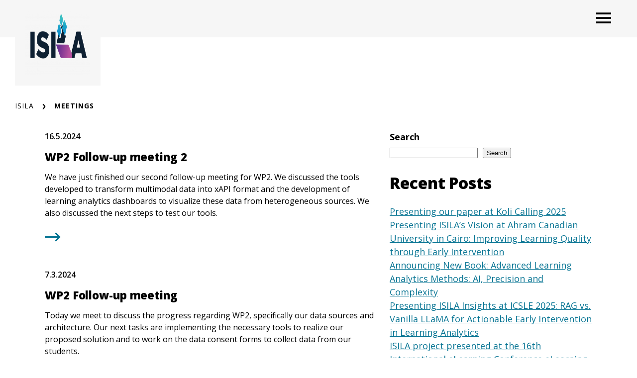

--- FILE ---
content_type: text/html; charset=UTF-8
request_url: https://blogs.uef.fi/isila/category/meetings/
body_size: 12898
content:
<!DOCTYPE html>
<html lang="en-US" class="no-js no-svg">
<head>
<meta charset="UTF-8">
<meta name="viewport" content="width=device-width, initial-scale=1">
<link rel="profile" href="http://gmpg.org/xfn/11">
<script id="CookieConsent" src="https://policy.app.cookieinformation.com/uc.js" data-culture="EN" type="text/javascript"></script>
	<meta name='robots' content='index, follow, max-image-preview:large, max-snippet:-1, max-video-preview:-1' />

	<!-- This site is optimized with the Yoast SEO plugin v26.5 - https://yoast.com/wordpress/plugins/seo/ -->
	<title>Meetings Archives - ISILA</title>
	<link rel="canonical" href="https://blogs.uef.fi/isila/category/meetings/" />
	<meta property="og:locale" content="en_US" />
	<meta property="og:type" content="article" />
	<meta property="og:title" content="Meetings Archives - ISILA" />
	<meta property="og:url" content="https://blogs.uef.fi/isila/category/meetings/" />
	<meta property="og:site_name" content="ISILA" />
	<meta name="twitter:card" content="summary_large_image" />
	<script type="application/ld+json" class="yoast-schema-graph">{"@context":"https://schema.org","@graph":[{"@type":"CollectionPage","@id":"https://blogs.uef.fi/isila/category/meetings/","url":"https://blogs.uef.fi/isila/category/meetings/","name":"Meetings Archives - ISILA","isPartOf":{"@id":"https://blogs.uef.fi/isila/#website"},"breadcrumb":{"@id":"https://blogs.uef.fi/isila/category/meetings/#breadcrumb"},"inLanguage":"en-US"},{"@type":"BreadcrumbList","@id":"https://blogs.uef.fi/isila/category/meetings/#breadcrumb","itemListElement":[{"@type":"ListItem","position":1,"name":"Home","item":"https://blogs.uef.fi/isila/"},{"@type":"ListItem","position":2,"name":"Meetings"}]},{"@type":"WebSite","@id":"https://blogs.uef.fi/isila/#website","url":"https://blogs.uef.fi/isila/","name":"ISILA","description":"Improving the quality and sustainability of learning using early intervention methods based on learning analytics","potentialAction":[{"@type":"SearchAction","target":{"@type":"EntryPoint","urlTemplate":"https://blogs.uef.fi/isila/?s={search_term_string}"},"query-input":{"@type":"PropertyValueSpecification","valueRequired":true,"valueName":"search_term_string"}}],"inLanguage":"en-US"}]}</script>
	<!-- / Yoast SEO plugin. -->


<link rel='dns-prefetch' href='//static.addtoany.com' />
<link rel="alternate" type="application/rss+xml" title="ISILA &raquo; Meetings Category Feed" href="https://blogs.uef.fi/isila/category/meetings/feed/" />
<style id='wp-img-auto-sizes-contain-inline-css' type='text/css'>
img:is([sizes=auto i],[sizes^="auto," i]){contain-intrinsic-size:3000px 1500px}
/*# sourceURL=wp-img-auto-sizes-contain-inline-css */
</style>
<style id='wp-emoji-styles-inline-css' type='text/css'>

	img.wp-smiley, img.emoji {
		display: inline !important;
		border: none !important;
		box-shadow: none !important;
		height: 1em !important;
		width: 1em !important;
		margin: 0 0.07em !important;
		vertical-align: -0.1em !important;
		background: none !important;
		padding: 0 !important;
	}
/*# sourceURL=wp-emoji-styles-inline-css */
</style>
<style id='wp-block-library-inline-css' type='text/css'>
:root{--wp-block-synced-color:#7a00df;--wp-block-synced-color--rgb:122,0,223;--wp-bound-block-color:var(--wp-block-synced-color);--wp-editor-canvas-background:#ddd;--wp-admin-theme-color:#007cba;--wp-admin-theme-color--rgb:0,124,186;--wp-admin-theme-color-darker-10:#006ba1;--wp-admin-theme-color-darker-10--rgb:0,107,160.5;--wp-admin-theme-color-darker-20:#005a87;--wp-admin-theme-color-darker-20--rgb:0,90,135;--wp-admin-border-width-focus:2px}@media (min-resolution:192dpi){:root{--wp-admin-border-width-focus:1.5px}}.wp-element-button{cursor:pointer}:root .has-very-light-gray-background-color{background-color:#eee}:root .has-very-dark-gray-background-color{background-color:#313131}:root .has-very-light-gray-color{color:#eee}:root .has-very-dark-gray-color{color:#313131}:root .has-vivid-green-cyan-to-vivid-cyan-blue-gradient-background{background:linear-gradient(135deg,#00d084,#0693e3)}:root .has-purple-crush-gradient-background{background:linear-gradient(135deg,#34e2e4,#4721fb 50%,#ab1dfe)}:root .has-hazy-dawn-gradient-background{background:linear-gradient(135deg,#faaca8,#dad0ec)}:root .has-subdued-olive-gradient-background{background:linear-gradient(135deg,#fafae1,#67a671)}:root .has-atomic-cream-gradient-background{background:linear-gradient(135deg,#fdd79a,#004a59)}:root .has-nightshade-gradient-background{background:linear-gradient(135deg,#330968,#31cdcf)}:root .has-midnight-gradient-background{background:linear-gradient(135deg,#020381,#2874fc)}:root{--wp--preset--font-size--normal:16px;--wp--preset--font-size--huge:42px}.has-regular-font-size{font-size:1em}.has-larger-font-size{font-size:2.625em}.has-normal-font-size{font-size:var(--wp--preset--font-size--normal)}.has-huge-font-size{font-size:var(--wp--preset--font-size--huge)}.has-text-align-center{text-align:center}.has-text-align-left{text-align:left}.has-text-align-right{text-align:right}.has-fit-text{white-space:nowrap!important}#end-resizable-editor-section{display:none}.aligncenter{clear:both}.items-justified-left{justify-content:flex-start}.items-justified-center{justify-content:center}.items-justified-right{justify-content:flex-end}.items-justified-space-between{justify-content:space-between}.screen-reader-text{border:0;clip-path:inset(50%);height:1px;margin:-1px;overflow:hidden;padding:0;position:absolute;width:1px;word-wrap:normal!important}.screen-reader-text:focus{background-color:#ddd;clip-path:none;color:#444;display:block;font-size:1em;height:auto;left:5px;line-height:normal;padding:15px 23px 14px;text-decoration:none;top:5px;width:auto;z-index:100000}html :where(.has-border-color){border-style:solid}html :where([style*=border-top-color]){border-top-style:solid}html :where([style*=border-right-color]){border-right-style:solid}html :where([style*=border-bottom-color]){border-bottom-style:solid}html :where([style*=border-left-color]){border-left-style:solid}html :where([style*=border-width]){border-style:solid}html :where([style*=border-top-width]){border-top-style:solid}html :where([style*=border-right-width]){border-right-style:solid}html :where([style*=border-bottom-width]){border-bottom-style:solid}html :where([style*=border-left-width]){border-left-style:solid}html :where(img[class*=wp-image-]){height:auto;max-width:100%}:where(figure){margin:0 0 1em}html :where(.is-position-sticky){--wp-admin--admin-bar--position-offset:var(--wp-admin--admin-bar--height,0px)}@media screen and (max-width:600px){html :where(.is-position-sticky){--wp-admin--admin-bar--position-offset:0px}}

/*# sourceURL=wp-block-library-inline-css */
</style><style id='wp-block-archives-inline-css' type='text/css'>
.wp-block-archives{box-sizing:border-box}.wp-block-archives-dropdown label{display:block}
/*# sourceURL=https://blogs.uef.fi/isila/wp-includes/blocks/archives/style.min.css */
</style>
<style id='wp-block-categories-inline-css' type='text/css'>
.wp-block-categories{box-sizing:border-box}.wp-block-categories.alignleft{margin-right:2em}.wp-block-categories.alignright{margin-left:2em}.wp-block-categories.wp-block-categories-dropdown.aligncenter{text-align:center}.wp-block-categories .wp-block-categories__label{display:block;width:100%}
/*# sourceURL=https://blogs.uef.fi/isila/wp-includes/blocks/categories/style.min.css */
</style>
<style id='wp-block-heading-inline-css' type='text/css'>
h1:where(.wp-block-heading).has-background,h2:where(.wp-block-heading).has-background,h3:where(.wp-block-heading).has-background,h4:where(.wp-block-heading).has-background,h5:where(.wp-block-heading).has-background,h6:where(.wp-block-heading).has-background{padding:1.25em 2.375em}h1.has-text-align-left[style*=writing-mode]:where([style*=vertical-lr]),h1.has-text-align-right[style*=writing-mode]:where([style*=vertical-rl]),h2.has-text-align-left[style*=writing-mode]:where([style*=vertical-lr]),h2.has-text-align-right[style*=writing-mode]:where([style*=vertical-rl]),h3.has-text-align-left[style*=writing-mode]:where([style*=vertical-lr]),h3.has-text-align-right[style*=writing-mode]:where([style*=vertical-rl]),h4.has-text-align-left[style*=writing-mode]:where([style*=vertical-lr]),h4.has-text-align-right[style*=writing-mode]:where([style*=vertical-rl]),h5.has-text-align-left[style*=writing-mode]:where([style*=vertical-lr]),h5.has-text-align-right[style*=writing-mode]:where([style*=vertical-rl]),h6.has-text-align-left[style*=writing-mode]:where([style*=vertical-lr]),h6.has-text-align-right[style*=writing-mode]:where([style*=vertical-rl]){rotate:180deg}
/*# sourceURL=https://blogs.uef.fi/isila/wp-includes/blocks/heading/style.min.css */
</style>
<style id='wp-block-latest-comments-inline-css' type='text/css'>
ol.wp-block-latest-comments{box-sizing:border-box;margin-left:0}:where(.wp-block-latest-comments:not([style*=line-height] .wp-block-latest-comments__comment)){line-height:1.1}:where(.wp-block-latest-comments:not([style*=line-height] .wp-block-latest-comments__comment-excerpt p)){line-height:1.8}.has-dates :where(.wp-block-latest-comments:not([style*=line-height])),.has-excerpts :where(.wp-block-latest-comments:not([style*=line-height])){line-height:1.5}.wp-block-latest-comments .wp-block-latest-comments{padding-left:0}.wp-block-latest-comments__comment{list-style:none;margin-bottom:1em}.has-avatars .wp-block-latest-comments__comment{list-style:none;min-height:2.25em}.has-avatars .wp-block-latest-comments__comment .wp-block-latest-comments__comment-excerpt,.has-avatars .wp-block-latest-comments__comment .wp-block-latest-comments__comment-meta{margin-left:3.25em}.wp-block-latest-comments__comment-excerpt p{font-size:.875em;margin:.36em 0 1.4em}.wp-block-latest-comments__comment-date{display:block;font-size:.75em}.wp-block-latest-comments .avatar,.wp-block-latest-comments__comment-avatar{border-radius:1.5em;display:block;float:left;height:2.5em;margin-right:.75em;width:2.5em}.wp-block-latest-comments[class*=-font-size] a,.wp-block-latest-comments[style*=font-size] a{font-size:inherit}
/*# sourceURL=https://blogs.uef.fi/isila/wp-includes/blocks/latest-comments/style.min.css */
</style>
<style id='wp-block-latest-posts-inline-css' type='text/css'>
.wp-block-latest-posts{box-sizing:border-box}.wp-block-latest-posts.alignleft{margin-right:2em}.wp-block-latest-posts.alignright{margin-left:2em}.wp-block-latest-posts.wp-block-latest-posts__list{list-style:none}.wp-block-latest-posts.wp-block-latest-posts__list li{clear:both;overflow-wrap:break-word}.wp-block-latest-posts.is-grid{display:flex;flex-wrap:wrap}.wp-block-latest-posts.is-grid li{margin:0 1.25em 1.25em 0;width:100%}@media (min-width:600px){.wp-block-latest-posts.columns-2 li{width:calc(50% - .625em)}.wp-block-latest-posts.columns-2 li:nth-child(2n){margin-right:0}.wp-block-latest-posts.columns-3 li{width:calc(33.33333% - .83333em)}.wp-block-latest-posts.columns-3 li:nth-child(3n){margin-right:0}.wp-block-latest-posts.columns-4 li{width:calc(25% - .9375em)}.wp-block-latest-posts.columns-4 li:nth-child(4n){margin-right:0}.wp-block-latest-posts.columns-5 li{width:calc(20% - 1em)}.wp-block-latest-posts.columns-5 li:nth-child(5n){margin-right:0}.wp-block-latest-posts.columns-6 li{width:calc(16.66667% - 1.04167em)}.wp-block-latest-posts.columns-6 li:nth-child(6n){margin-right:0}}:root :where(.wp-block-latest-posts.is-grid){padding:0}:root :where(.wp-block-latest-posts.wp-block-latest-posts__list){padding-left:0}.wp-block-latest-posts__post-author,.wp-block-latest-posts__post-date{display:block;font-size:.8125em}.wp-block-latest-posts__post-excerpt,.wp-block-latest-posts__post-full-content{margin-bottom:1em;margin-top:.5em}.wp-block-latest-posts__featured-image a{display:inline-block}.wp-block-latest-posts__featured-image img{height:auto;max-width:100%;width:auto}.wp-block-latest-posts__featured-image.alignleft{float:left;margin-right:1em}.wp-block-latest-posts__featured-image.alignright{float:right;margin-left:1em}.wp-block-latest-posts__featured-image.aligncenter{margin-bottom:1em;text-align:center}
/*# sourceURL=https://blogs.uef.fi/isila/wp-includes/blocks/latest-posts/style.min.css */
</style>
<style id='wp-block-search-inline-css' type='text/css'>
.wp-block-search__button{margin-left:10px;word-break:normal}.wp-block-search__button.has-icon{line-height:0}.wp-block-search__button svg{height:1.25em;min-height:24px;min-width:24px;width:1.25em;fill:currentColor;vertical-align:text-bottom}:where(.wp-block-search__button){border:1px solid #ccc;padding:6px 10px}.wp-block-search__inside-wrapper{display:flex;flex:auto;flex-wrap:nowrap;max-width:100%}.wp-block-search__label{width:100%}.wp-block-search.wp-block-search__button-only .wp-block-search__button{box-sizing:border-box;display:flex;flex-shrink:0;justify-content:center;margin-left:0;max-width:100%}.wp-block-search.wp-block-search__button-only .wp-block-search__inside-wrapper{min-width:0!important;transition-property:width}.wp-block-search.wp-block-search__button-only .wp-block-search__input{flex-basis:100%;transition-duration:.3s}.wp-block-search.wp-block-search__button-only.wp-block-search__searchfield-hidden,.wp-block-search.wp-block-search__button-only.wp-block-search__searchfield-hidden .wp-block-search__inside-wrapper{overflow:hidden}.wp-block-search.wp-block-search__button-only.wp-block-search__searchfield-hidden .wp-block-search__input{border-left-width:0!important;border-right-width:0!important;flex-basis:0;flex-grow:0;margin:0;min-width:0!important;padding-left:0!important;padding-right:0!important;width:0!important}:where(.wp-block-search__input){appearance:none;border:1px solid #949494;flex-grow:1;font-family:inherit;font-size:inherit;font-style:inherit;font-weight:inherit;letter-spacing:inherit;line-height:inherit;margin-left:0;margin-right:0;min-width:3rem;padding:8px;text-decoration:unset!important;text-transform:inherit}:where(.wp-block-search__button-inside .wp-block-search__inside-wrapper){background-color:#fff;border:1px solid #949494;box-sizing:border-box;padding:4px}:where(.wp-block-search__button-inside .wp-block-search__inside-wrapper) .wp-block-search__input{border:none;border-radius:0;padding:0 4px}:where(.wp-block-search__button-inside .wp-block-search__inside-wrapper) .wp-block-search__input:focus{outline:none}:where(.wp-block-search__button-inside .wp-block-search__inside-wrapper) :where(.wp-block-search__button){padding:4px 8px}.wp-block-search.aligncenter .wp-block-search__inside-wrapper{margin:auto}.wp-block[data-align=right] .wp-block-search.wp-block-search__button-only .wp-block-search__inside-wrapper{float:right}
/*# sourceURL=https://blogs.uef.fi/isila/wp-includes/blocks/search/style.min.css */
</style>
<style id='wp-block-group-inline-css' type='text/css'>
.wp-block-group{box-sizing:border-box}:where(.wp-block-group.wp-block-group-is-layout-constrained){position:relative}
/*# sourceURL=https://blogs.uef.fi/isila/wp-includes/blocks/group/style.min.css */
</style>
<style id='wp-block-paragraph-inline-css' type='text/css'>
.is-small-text{font-size:.875em}.is-regular-text{font-size:1em}.is-large-text{font-size:2.25em}.is-larger-text{font-size:3em}.has-drop-cap:not(:focus):first-letter{float:left;font-size:8.4em;font-style:normal;font-weight:100;line-height:.68;margin:.05em .1em 0 0;text-transform:uppercase}body.rtl .has-drop-cap:not(:focus):first-letter{float:none;margin-left:.1em}p.has-drop-cap.has-background{overflow:hidden}:root :where(p.has-background){padding:1.25em 2.375em}:where(p.has-text-color:not(.has-link-color)) a{color:inherit}p.has-text-align-left[style*="writing-mode:vertical-lr"],p.has-text-align-right[style*="writing-mode:vertical-rl"]{rotate:180deg}
/*# sourceURL=https://blogs.uef.fi/isila/wp-includes/blocks/paragraph/style.min.css */
</style>
<style id='global-styles-inline-css' type='text/css'>
:root{--wp--preset--aspect-ratio--square: 1;--wp--preset--aspect-ratio--4-3: 4/3;--wp--preset--aspect-ratio--3-4: 3/4;--wp--preset--aspect-ratio--3-2: 3/2;--wp--preset--aspect-ratio--2-3: 2/3;--wp--preset--aspect-ratio--16-9: 16/9;--wp--preset--aspect-ratio--9-16: 9/16;--wp--preset--color--black: #000000;--wp--preset--color--cyan-bluish-gray: #abb8c3;--wp--preset--color--white: #ffffff;--wp--preset--color--pale-pink: #f78da7;--wp--preset--color--vivid-red: #cf2e2e;--wp--preset--color--luminous-vivid-orange: #ff6900;--wp--preset--color--luminous-vivid-amber: #fcb900;--wp--preset--color--light-green-cyan: #7bdcb5;--wp--preset--color--vivid-green-cyan: #00d084;--wp--preset--color--pale-cyan-blue: #8ed1fc;--wp--preset--color--vivid-cyan-blue: #0693e3;--wp--preset--color--vivid-purple: #9b51e0;--wp--preset--gradient--vivid-cyan-blue-to-vivid-purple: linear-gradient(135deg,rgb(6,147,227) 0%,rgb(155,81,224) 100%);--wp--preset--gradient--light-green-cyan-to-vivid-green-cyan: linear-gradient(135deg,rgb(122,220,180) 0%,rgb(0,208,130) 100%);--wp--preset--gradient--luminous-vivid-amber-to-luminous-vivid-orange: linear-gradient(135deg,rgb(252,185,0) 0%,rgb(255,105,0) 100%);--wp--preset--gradient--luminous-vivid-orange-to-vivid-red: linear-gradient(135deg,rgb(255,105,0) 0%,rgb(207,46,46) 100%);--wp--preset--gradient--very-light-gray-to-cyan-bluish-gray: linear-gradient(135deg,rgb(238,238,238) 0%,rgb(169,184,195) 100%);--wp--preset--gradient--cool-to-warm-spectrum: linear-gradient(135deg,rgb(74,234,220) 0%,rgb(151,120,209) 20%,rgb(207,42,186) 40%,rgb(238,44,130) 60%,rgb(251,105,98) 80%,rgb(254,248,76) 100%);--wp--preset--gradient--blush-light-purple: linear-gradient(135deg,rgb(255,206,236) 0%,rgb(152,150,240) 100%);--wp--preset--gradient--blush-bordeaux: linear-gradient(135deg,rgb(254,205,165) 0%,rgb(254,45,45) 50%,rgb(107,0,62) 100%);--wp--preset--gradient--luminous-dusk: linear-gradient(135deg,rgb(255,203,112) 0%,rgb(199,81,192) 50%,rgb(65,88,208) 100%);--wp--preset--gradient--pale-ocean: linear-gradient(135deg,rgb(255,245,203) 0%,rgb(182,227,212) 50%,rgb(51,167,181) 100%);--wp--preset--gradient--electric-grass: linear-gradient(135deg,rgb(202,248,128) 0%,rgb(113,206,126) 100%);--wp--preset--gradient--midnight: linear-gradient(135deg,rgb(2,3,129) 0%,rgb(40,116,252) 100%);--wp--preset--font-size--small: 13px;--wp--preset--font-size--medium: 20px;--wp--preset--font-size--large: 36px;--wp--preset--font-size--x-large: 42px;--wp--preset--spacing--20: 0.44rem;--wp--preset--spacing--30: 0.67rem;--wp--preset--spacing--40: 1rem;--wp--preset--spacing--50: 1.5rem;--wp--preset--spacing--60: 2.25rem;--wp--preset--spacing--70: 3.38rem;--wp--preset--spacing--80: 5.06rem;--wp--preset--shadow--natural: 6px 6px 9px rgba(0, 0, 0, 0.2);--wp--preset--shadow--deep: 12px 12px 50px rgba(0, 0, 0, 0.4);--wp--preset--shadow--sharp: 6px 6px 0px rgba(0, 0, 0, 0.2);--wp--preset--shadow--outlined: 6px 6px 0px -3px rgb(255, 255, 255), 6px 6px rgb(0, 0, 0);--wp--preset--shadow--crisp: 6px 6px 0px rgb(0, 0, 0);}:root { --wp--style--global--content-size: 810px;--wp--style--global--wide-size: 1000px; }:where(body) { margin: 0; }.wp-site-blocks > .alignleft { float: left; margin-right: 2em; }.wp-site-blocks > .alignright { float: right; margin-left: 2em; }.wp-site-blocks > .aligncenter { justify-content: center; margin-left: auto; margin-right: auto; }:where(.is-layout-flex){gap: 0.5em;}:where(.is-layout-grid){gap: 0.5em;}.is-layout-flow > .alignleft{float: left;margin-inline-start: 0;margin-inline-end: 2em;}.is-layout-flow > .alignright{float: right;margin-inline-start: 2em;margin-inline-end: 0;}.is-layout-flow > .aligncenter{margin-left: auto !important;margin-right: auto !important;}.is-layout-constrained > .alignleft{float: left;margin-inline-start: 0;margin-inline-end: 2em;}.is-layout-constrained > .alignright{float: right;margin-inline-start: 2em;margin-inline-end: 0;}.is-layout-constrained > .aligncenter{margin-left: auto !important;margin-right: auto !important;}.is-layout-constrained > :where(:not(.alignleft):not(.alignright):not(.alignfull)){max-width: var(--wp--style--global--content-size);margin-left: auto !important;margin-right: auto !important;}.is-layout-constrained > .alignwide{max-width: var(--wp--style--global--wide-size);}body .is-layout-flex{display: flex;}.is-layout-flex{flex-wrap: wrap;align-items: center;}.is-layout-flex > :is(*, div){margin: 0;}body .is-layout-grid{display: grid;}.is-layout-grid > :is(*, div){margin: 0;}body{padding-top: 0px;padding-right: 0px;padding-bottom: 0px;padding-left: 0px;}a:where(:not(.wp-element-button)){text-decoration: underline;}:root :where(.wp-element-button, .wp-block-button__link){background-color: #32373c;border-width: 0;color: #fff;font-family: inherit;font-size: inherit;font-style: inherit;font-weight: inherit;letter-spacing: inherit;line-height: inherit;padding-top: calc(0.667em + 2px);padding-right: calc(1.333em + 2px);padding-bottom: calc(0.667em + 2px);padding-left: calc(1.333em + 2px);text-decoration: none;text-transform: inherit;}.has-black-color{color: var(--wp--preset--color--black) !important;}.has-cyan-bluish-gray-color{color: var(--wp--preset--color--cyan-bluish-gray) !important;}.has-white-color{color: var(--wp--preset--color--white) !important;}.has-pale-pink-color{color: var(--wp--preset--color--pale-pink) !important;}.has-vivid-red-color{color: var(--wp--preset--color--vivid-red) !important;}.has-luminous-vivid-orange-color{color: var(--wp--preset--color--luminous-vivid-orange) !important;}.has-luminous-vivid-amber-color{color: var(--wp--preset--color--luminous-vivid-amber) !important;}.has-light-green-cyan-color{color: var(--wp--preset--color--light-green-cyan) !important;}.has-vivid-green-cyan-color{color: var(--wp--preset--color--vivid-green-cyan) !important;}.has-pale-cyan-blue-color{color: var(--wp--preset--color--pale-cyan-blue) !important;}.has-vivid-cyan-blue-color{color: var(--wp--preset--color--vivid-cyan-blue) !important;}.has-vivid-purple-color{color: var(--wp--preset--color--vivid-purple) !important;}.has-black-background-color{background-color: var(--wp--preset--color--black) !important;}.has-cyan-bluish-gray-background-color{background-color: var(--wp--preset--color--cyan-bluish-gray) !important;}.has-white-background-color{background-color: var(--wp--preset--color--white) !important;}.has-pale-pink-background-color{background-color: var(--wp--preset--color--pale-pink) !important;}.has-vivid-red-background-color{background-color: var(--wp--preset--color--vivid-red) !important;}.has-luminous-vivid-orange-background-color{background-color: var(--wp--preset--color--luminous-vivid-orange) !important;}.has-luminous-vivid-amber-background-color{background-color: var(--wp--preset--color--luminous-vivid-amber) !important;}.has-light-green-cyan-background-color{background-color: var(--wp--preset--color--light-green-cyan) !important;}.has-vivid-green-cyan-background-color{background-color: var(--wp--preset--color--vivid-green-cyan) !important;}.has-pale-cyan-blue-background-color{background-color: var(--wp--preset--color--pale-cyan-blue) !important;}.has-vivid-cyan-blue-background-color{background-color: var(--wp--preset--color--vivid-cyan-blue) !important;}.has-vivid-purple-background-color{background-color: var(--wp--preset--color--vivid-purple) !important;}.has-black-border-color{border-color: var(--wp--preset--color--black) !important;}.has-cyan-bluish-gray-border-color{border-color: var(--wp--preset--color--cyan-bluish-gray) !important;}.has-white-border-color{border-color: var(--wp--preset--color--white) !important;}.has-pale-pink-border-color{border-color: var(--wp--preset--color--pale-pink) !important;}.has-vivid-red-border-color{border-color: var(--wp--preset--color--vivid-red) !important;}.has-luminous-vivid-orange-border-color{border-color: var(--wp--preset--color--luminous-vivid-orange) !important;}.has-luminous-vivid-amber-border-color{border-color: var(--wp--preset--color--luminous-vivid-amber) !important;}.has-light-green-cyan-border-color{border-color: var(--wp--preset--color--light-green-cyan) !important;}.has-vivid-green-cyan-border-color{border-color: var(--wp--preset--color--vivid-green-cyan) !important;}.has-pale-cyan-blue-border-color{border-color: var(--wp--preset--color--pale-cyan-blue) !important;}.has-vivid-cyan-blue-border-color{border-color: var(--wp--preset--color--vivid-cyan-blue) !important;}.has-vivid-purple-border-color{border-color: var(--wp--preset--color--vivid-purple) !important;}.has-vivid-cyan-blue-to-vivid-purple-gradient-background{background: var(--wp--preset--gradient--vivid-cyan-blue-to-vivid-purple) !important;}.has-light-green-cyan-to-vivid-green-cyan-gradient-background{background: var(--wp--preset--gradient--light-green-cyan-to-vivid-green-cyan) !important;}.has-luminous-vivid-amber-to-luminous-vivid-orange-gradient-background{background: var(--wp--preset--gradient--luminous-vivid-amber-to-luminous-vivid-orange) !important;}.has-luminous-vivid-orange-to-vivid-red-gradient-background{background: var(--wp--preset--gradient--luminous-vivid-orange-to-vivid-red) !important;}.has-very-light-gray-to-cyan-bluish-gray-gradient-background{background: var(--wp--preset--gradient--very-light-gray-to-cyan-bluish-gray) !important;}.has-cool-to-warm-spectrum-gradient-background{background: var(--wp--preset--gradient--cool-to-warm-spectrum) !important;}.has-blush-light-purple-gradient-background{background: var(--wp--preset--gradient--blush-light-purple) !important;}.has-blush-bordeaux-gradient-background{background: var(--wp--preset--gradient--blush-bordeaux) !important;}.has-luminous-dusk-gradient-background{background: var(--wp--preset--gradient--luminous-dusk) !important;}.has-pale-ocean-gradient-background{background: var(--wp--preset--gradient--pale-ocean) !important;}.has-electric-grass-gradient-background{background: var(--wp--preset--gradient--electric-grass) !important;}.has-midnight-gradient-background{background: var(--wp--preset--gradient--midnight) !important;}.has-small-font-size{font-size: var(--wp--preset--font-size--small) !important;}.has-medium-font-size{font-size: var(--wp--preset--font-size--medium) !important;}.has-large-font-size{font-size: var(--wp--preset--font-size--large) !important;}.has-x-large-font-size{font-size: var(--wp--preset--font-size--x-large) !important;}
/*# sourceURL=global-styles-inline-css */
</style>

<link rel='stylesheet' id='white_label_enqueue_parent_styles-css' href='https://blogs.uef.fi/isila/wp-content/themes/uef-default/css/app.css?ver=20251005' type='text/css' media='all' />
<link rel='stylesheet' id='css_custom-css' href='https://blogs.uef.fi/isila/wp-content/themes/white-label/css/app.css?ver=6.9' type='text/css' media='all' />
<link rel='stylesheet' id='tablepress-default-css' href='https://blogs.uef.fi/isila/wp-content/plugins/tablepress/css/build/default.css?ver=3.2.5' type='text/css' media='all' />
<link rel='stylesheet' id='addtoany-css' href='https://blogs.uef.fi/isila/wp-content/plugins/add-to-any/addtoany.min.css?ver=1.16' type='text/css' media='all' />
<script type="text/javascript" id="addtoany-core-js-before">
/* <![CDATA[ */
window.a2a_config=window.a2a_config||{};a2a_config.callbacks=[];a2a_config.overlays=[];a2a_config.templates={};

//# sourceURL=addtoany-core-js-before
/* ]]> */
</script>
<script type="text/javascript" defer src="https://static.addtoany.com/menu/page.js" id="addtoany-core-js"></script>
<script type="text/javascript" src="https://blogs.uef.fi/isila/wp-includes/js/jquery/jquery.min.js?ver=3.7.1" id="jquery-core-js"></script>
<script type="text/javascript" src="https://blogs.uef.fi/isila/wp-includes/js/jquery/jquery-migrate.min.js?ver=3.4.1" id="jquery-migrate-js"></script>
<script type="text/javascript" defer src="https://blogs.uef.fi/isila/wp-content/plugins/add-to-any/addtoany.min.js?ver=1.1" id="addtoany-jquery-js"></script>
<link rel="https://api.w.org/" href="https://blogs.uef.fi/isila/wp-json/" /><link rel="alternate" title="JSON" type="application/json" href="https://blogs.uef.fi/isila/wp-json/wp/v2/categories/53" /><link rel="EditURI" type="application/rsd+xml" title="RSD" href="https://blogs.uef.fi/isila/xmlrpc.php?rsd" />
<meta name="generator" content="WordPress 6.9" />
<!-- Google tag (gtag.js) -->
<script async src="https://www.googletagmanager.com/gtag/js?id=G-HGY8JPF7Z4"></script>
<script>
  window.dataLayer = window.dataLayer || [];
  function gtag(){dataLayer.push(arguments);}
  gtag('js', new Date());

  gtag('config', 'G-HGY8JPF7Z4');
</script>
	<!-- replacing uef default favicon with the one provided in options -->
	<link rel="icon" href="https://blogs.uef.fi/isila/wp-content/uploads/sites/197/2024/04/ISILA-Logo.png" />
</head>

<body data-theme="gray" class="archive category category-meetings category-53 wp-theme-uef-default wp-child-theme-white-label" >
<div id="page" class="site">
	<a class="skip-link screen-reader-text" href="#content">Skip to content</a>
	<header id="masthead" class="header site-header">
		<div class="header-container">
						<div class="header-container-brand has-logo-image">
				<a href="https://blogs.uef.fi/isila" class="link-reset" aria-label="ISILA frontpage">
					<img width="300" height="171" src="https://blogs.uef.fi/isila/wp-content/uploads/sites/197/2024/04/Isila-logo-1-300x171.png" class="attachment-medium size-medium" alt="" decoding="async" fetchpriority="high" srcset="https://blogs.uef.fi/isila/wp-content/uploads/sites/197/2024/04/Isila-logo-1-300x171.png 300w, https://blogs.uef.fi/isila/wp-content/uploads/sites/197/2024/04/Isila-logo-1-1024x584.png 1024w, https://blogs.uef.fi/isila/wp-content/uploads/sites/197/2024/04/Isila-logo-1-768x438.png 768w, https://blogs.uef.fi/isila/wp-content/uploads/sites/197/2024/04/Isila-logo-1-1536x876.png 1536w, https://blogs.uef.fi/isila/wp-content/uploads/sites/197/2024/04/Isila-logo-1-2048x1167.png 2048w, https://blogs.uef.fi/isila/wp-content/uploads/sites/197/2024/04/Isila-logo-1-992x568.png 992w" sizes="(max-width: 300px) 100vw, 300px" />				</a>
			</div>
			<div class="header-container-menu">
				<!-- language switcher -->
				
				<!-- main menu -->
									<div class="navigation-container">
						<button class="button-toggle nav-toggler" aria-expanded="false">
							<span class="icon-menu"><svg width="40" height="29" viewBox="0 0 40 29" xmlns="http://www.w3.org/2000/svg"><g stroke="none" stroke-width="1" fill="currentColor" fill-rule="evenodd"><g transform="translate(-1380 -28)" fill="currentColor"><g transform="translate(1120)"><g><g><g transform="translate(260 28)"><path d="M0 0h40v5H0zm0 12h40v5H0zm0 12h40v5H0z"/></g></g></g></g></g></g></svg><span class="visually-hidden">Open menu</span></span>
							<span class="icon-close"><svg width="19" height="19" viewBox="0 0 19 19" xmlns="http://www.w3.org/2000/svg"><title>Combined Shape</title><g stroke="none" stroke-width="1" fill="none" fill-rule="evenodd"><g transform="translate(-341 -32)" fill="currentColor"><g transform="translate(325 20)"><g transform="translate(16 12)"><path d="M16.863 0L19 2.137 11.637 9.5 19 16.863 16.863 19 9.5 11.637 2.137 19 0 16.863 7.363 9.5 0 2.137 2.137 0 9.5 7.363 16.863 0z"/></g></g></g></g></svg><span class="visually-hidden">Close menu</span></span>
						</button>
						<div class="nav-menu">
							<ul id="menu-menu-1" class="nav-menu-container"><li id="menu-item-274" class="menu-item menu-item-type-post_type menu-item-object-page menu-item-home menu-item-274"><a href="https://blogs.uef.fi/isila/">Home<span class="arrow"><svg width="24" height="20" viewBox="0 0 24 20" xmlns="http://www.w3.org/2000/svg">
    <path d="m13.75.897 9.422 9.067-9.423 9.068-2.198-2.116 5.34-5.138H0V8.15h16.89l-5.34-5.138z" fill="currentColor" fill-rule="nonzero"/>
</svg>
</span></a><button class="sub-menu-toggler" aria-expanded="false"><span class="plus"><svg width="24" height="25" viewBox="0 0 24 25" xmlns="http://www.w3.org/2000/svg">
    <g fill="currentColor" fill-rule="evenodd">
        <path d="M.3 10.781H23.79v3.064H.3z"/>
        <path d="M13.576.567V24.06h-3.063V.567z"/>
    </g>
</svg>
 <span class="visually-hidden">Open next menu level</span></span><span class="minus"><svg width="24" height="25" viewBox="0 0 24 25" xmlns="http://www.w3.org/2000/svg">
    <path d="M.3 10.657h23v3.013H.3z" fill="currentColor" fill-rule="evenodd"/>
</svg>
<span class="visually-hidden">Close menu level</span></span></button></li>
<li id="menu-item-359" class="menu-item menu-item-type-post_type menu-item-object-page menu-item-has-children menu-item-359"><a href="https://blogs.uef.fi/isila/about-the-project/">About the Project<span class="arrow"><svg width="24" height="20" viewBox="0 0 24 20" xmlns="http://www.w3.org/2000/svg">
    <path d="m13.75.897 9.422 9.067-9.423 9.068-2.198-2.116 5.34-5.138H0V8.15h16.89l-5.34-5.138z" fill="currentColor" fill-rule="nonzero"/>
</svg>
</span></a><button class="sub-menu-toggler" aria-expanded="false"><span class="plus"><svg width="24" height="25" viewBox="0 0 24 25" xmlns="http://www.w3.org/2000/svg">
    <g fill="currentColor" fill-rule="evenodd">
        <path d="M.3 10.781H23.79v3.064H.3z"/>
        <path d="M13.576.567V24.06h-3.063V.567z"/>
    </g>
</svg>
 <span class="visually-hidden">Open next menu level</span></span><span class="minus"><svg width="24" height="25" viewBox="0 0 24 25" xmlns="http://www.w3.org/2000/svg">
    <path d="M.3 10.657h23v3.013H.3z" fill="currentColor" fill-rule="evenodd"/>
</svg>
<span class="visually-hidden">Close menu level</span></span></button>
<ul class="sub-menu">
	<li id="menu-item-551" class="menu-item menu-item-type-post_type menu-item-object-page menu-item-551"><a href="https://blogs.uef.fi/isila/about-the-project/project-objectives/">Project Objectives<span class="arrow"><svg width="24" height="20" viewBox="0 0 24 20" xmlns="http://www.w3.org/2000/svg">
    <path d="m13.75.897 9.422 9.067-9.423 9.068-2.198-2.116 5.34-5.138H0V8.15h16.89l-5.34-5.138z" fill="currentColor" fill-rule="nonzero"/>
</svg>
</span></a><button class="sub-menu-toggler" aria-expanded="false"><span class="plus"><svg width="24" height="25" viewBox="0 0 24 25" xmlns="http://www.w3.org/2000/svg">
    <g fill="currentColor" fill-rule="evenodd">
        <path d="M.3 10.781H23.79v3.064H.3z"/>
        <path d="M13.576.567V24.06h-3.063V.567z"/>
    </g>
</svg>
 <span class="visually-hidden">Open next menu level</span></span><span class="minus"><svg width="24" height="25" viewBox="0 0 24 25" xmlns="http://www.w3.org/2000/svg">
    <path d="M.3 10.657h23v3.013H.3z" fill="currentColor" fill-rule="evenodd"/>
</svg>
<span class="visually-hidden">Close menu level</span></span></button></li>
	<li id="menu-item-548" class="menu-item menu-item-type-post_type menu-item-object-page menu-item-548"><a href="https://blogs.uef.fi/isila/about-the-project/work-packages/">Work Packages<span class="arrow"><svg width="24" height="20" viewBox="0 0 24 20" xmlns="http://www.w3.org/2000/svg">
    <path d="m13.75.897 9.422 9.067-9.423 9.068-2.198-2.116 5.34-5.138H0V8.15h16.89l-5.34-5.138z" fill="currentColor" fill-rule="nonzero"/>
</svg>
</span></a><button class="sub-menu-toggler" aria-expanded="false"><span class="plus"><svg width="24" height="25" viewBox="0 0 24 25" xmlns="http://www.w3.org/2000/svg">
    <g fill="currentColor" fill-rule="evenodd">
        <path d="M.3 10.781H23.79v3.064H.3z"/>
        <path d="M13.576.567V24.06h-3.063V.567z"/>
    </g>
</svg>
 <span class="visually-hidden">Open next menu level</span></span><span class="minus"><svg width="24" height="25" viewBox="0 0 24 25" xmlns="http://www.w3.org/2000/svg">
    <path d="M.3 10.657h23v3.013H.3z" fill="currentColor" fill-rule="evenodd"/>
</svg>
<span class="visually-hidden">Close menu level</span></span></button></li>
	<li id="menu-item-545" class="menu-item menu-item-type-post_type menu-item-object-page menu-item-545"><a href="https://blogs.uef.fi/isila/about-the-project/results-3/">Results<span class="arrow"><svg width="24" height="20" viewBox="0 0 24 20" xmlns="http://www.w3.org/2000/svg">
    <path d="m13.75.897 9.422 9.067-9.423 9.068-2.198-2.116 5.34-5.138H0V8.15h16.89l-5.34-5.138z" fill="currentColor" fill-rule="nonzero"/>
</svg>
</span></a><button class="sub-menu-toggler" aria-expanded="false"><span class="plus"><svg width="24" height="25" viewBox="0 0 24 25" xmlns="http://www.w3.org/2000/svg">
    <g fill="currentColor" fill-rule="evenodd">
        <path d="M.3 10.781H23.79v3.064H.3z"/>
        <path d="M13.576.567V24.06h-3.063V.567z"/>
    </g>
</svg>
 <span class="visually-hidden">Open next menu level</span></span><span class="minus"><svg width="24" height="25" viewBox="0 0 24 25" xmlns="http://www.w3.org/2000/svg">
    <path d="M.3 10.657h23v3.013H.3z" fill="currentColor" fill-rule="evenodd"/>
</svg>
<span class="visually-hidden">Close menu level</span></span></button></li>
</ul>
</li>
<li id="menu-item-503" class="menu-item menu-item-type-post_type menu-item-object-page menu-item-503"><a href="https://blogs.uef.fi/isila/consortium/">Consortium<span class="arrow"><svg width="24" height="20" viewBox="0 0 24 20" xmlns="http://www.w3.org/2000/svg">
    <path d="m13.75.897 9.422 9.067-9.423 9.068-2.198-2.116 5.34-5.138H0V8.15h16.89l-5.34-5.138z" fill="currentColor" fill-rule="nonzero"/>
</svg>
</span></a><button class="sub-menu-toggler" aria-expanded="false"><span class="plus"><svg width="24" height="25" viewBox="0 0 24 25" xmlns="http://www.w3.org/2000/svg">
    <g fill="currentColor" fill-rule="evenodd">
        <path d="M.3 10.781H23.79v3.064H.3z"/>
        <path d="M13.576.567V24.06h-3.063V.567z"/>
    </g>
</svg>
 <span class="visually-hidden">Open next menu level</span></span><span class="minus"><svg width="24" height="25" viewBox="0 0 24 25" xmlns="http://www.w3.org/2000/svg">
    <path d="M.3 10.657h23v3.013H.3z" fill="currentColor" fill-rule="evenodd"/>
</svg>
<span class="visually-hidden">Close menu level</span></span></button></li>
<li id="menu-item-277" class="menu-item menu-item-type-post_type menu-item-object-page current_page_parent menu-item-277"><a href="https://blogs.uef.fi/isila/blog/">News<span class="arrow"><svg width="24" height="20" viewBox="0 0 24 20" xmlns="http://www.w3.org/2000/svg">
    <path d="m13.75.897 9.422 9.067-9.423 9.068-2.198-2.116 5.34-5.138H0V8.15h16.89l-5.34-5.138z" fill="currentColor" fill-rule="nonzero"/>
</svg>
</span></a><button class="sub-menu-toggler" aria-expanded="false"><span class="plus"><svg width="24" height="25" viewBox="0 0 24 25" xmlns="http://www.w3.org/2000/svg">
    <g fill="currentColor" fill-rule="evenodd">
        <path d="M.3 10.781H23.79v3.064H.3z"/>
        <path d="M13.576.567V24.06h-3.063V.567z"/>
    </g>
</svg>
 <span class="visually-hidden">Open next menu level</span></span><span class="minus"><svg width="24" height="25" viewBox="0 0 24 25" xmlns="http://www.w3.org/2000/svg">
    <path d="M.3 10.657h23v3.013H.3z" fill="currentColor" fill-rule="evenodd"/>
</svg>
<span class="visually-hidden">Close menu level</span></span></button></li>
<li id="menu-item-837" class="menu-item menu-item-type-post_type menu-item-object-page menu-item-837"><a href="https://blogs.uef.fi/isila/dissemination/">Dissemination<span class="arrow"><svg width="24" height="20" viewBox="0 0 24 20" xmlns="http://www.w3.org/2000/svg">
    <path d="m13.75.897 9.422 9.067-9.423 9.068-2.198-2.116 5.34-5.138H0V8.15h16.89l-5.34-5.138z" fill="currentColor" fill-rule="nonzero"/>
</svg>
</span></a><button class="sub-menu-toggler" aria-expanded="false"><span class="plus"><svg width="24" height="25" viewBox="0 0 24 25" xmlns="http://www.w3.org/2000/svg">
    <g fill="currentColor" fill-rule="evenodd">
        <path d="M.3 10.781H23.79v3.064H.3z"/>
        <path d="M13.576.567V24.06h-3.063V.567z"/>
    </g>
</svg>
 <span class="visually-hidden">Open next menu level</span></span><span class="minus"><svg width="24" height="25" viewBox="0 0 24 25" xmlns="http://www.w3.org/2000/svg">
    <path d="M.3 10.657h23v3.013H.3z" fill="currentColor" fill-rule="evenodd"/>
</svg>
<span class="visually-hidden">Close menu level</span></span></button></li>
</ul>							<div class="social-media-container">
								<span hidden='true'>Social media profiles</span>

<ul class="list-reset some-list">
                    <li class="some-list__item">
                    <a href="https://www.facebook.com/profile.php?id=61557364945912" class="some-list__link link-reset hover-scale-down" aria-label="Open facebook">
                        <svg width="44" height="44" viewBox="0 0 42 42" xmlns="http://www.w3.org/2000/svg"><g stroke="none" stroke-width="1" fill="currentColor" fill-rule="evenodd"><g transform="translate(-640 -989)"><g transform="translate(640 989)"><path d="M20.577 3.365c-9.957 0-18.058 8.101-18.058 18.058 0 9.958 8.101 18.057 18.058 18.057 9.956 0 18.057-8.1 18.057-18.057 0-9.957-8.1-18.058-18.057-18.058M0 21.423C0 10.078 9.23.847 20.577.847c11.346 0 20.577 9.231 20.577 20.576 0 11.346-9.231 20.576-20.577 20.576C9.23 42 0 32.77 0 21.423z"/><path d="M17.572 33V22.436H14V17.77h3.572v-1.816c0-3.133 2.463-5.955 5.488-5.955H27v4.662h-3.94c-.434 0-.937.501-.937 1.253v1.856H27v4.665h-4.877V33h-4.55z"/></g></g></g></svg>                    </a>
                </li>
                            <li class="some-list__item">
                    <a href="https://twitter.com/ISILA_Project" class="some-list__link link-reset hover-scale-down" aria-label="Open twitter">
                        <?xml version="1.0" encoding="UTF-8"?><svg xmlns="http://www.w3.org/2000/svg" width="44" height="44" viewBox="0 0 16.33 16.33"><g fill="currentColor"><path class="cls-1" d="m8.17,16.33C3.66,16.33,0,12.67,0,8.17S3.66,0,8.17,0s8.17,3.66,8.17,8.17-3.66,8.17-8.17,8.17Zm0-15.33c-3.95,0-7.17,3.22-7.17,7.17s3.22,7.17,7.17,7.17,7.17-3.21,7.17-7.17S12.12,1,8.17,1Z"/><path class="cls-1" d="m8.9,7.56l2.89-3.36h-.68l-2.51,2.91-2-2.91h-2.31l3.03,4.41-3.03,3.52h.68l2.65-3.08,2.11,3.08h2.31l-3.14-4.57h0Zm-.94,1.09l-.31-.44-2.44-3.49h1.05l1.97,2.82.31.44,2.56,3.66h-1.05l-2.09-2.99h0Z"/></g></svg>                    </a>
                </li>
                            <li class="some-list__item">
                    <a href="https://www.linkedin.com/company/isila.eu/" class="some-list__link link-reset hover-scale-down" aria-label="Open linkedin">
                        <svg width="44" height="44" viewBox="0 0 41 41" xmlns="http://www.w3.org/2000/svg"><g stroke="none" stroke-width="1" fill="currentColor" fill-rule="evenodd"><g transform="translate(-762 -990)" fill="currentColor"><g transform="translate(762 990)"><path d="M20.5 2.51c-9.92 0-17.99 8.07-17.99 17.99 0 9.92 8.07 17.99 17.99 17.99 9.92 0 17.99-8.07 17.99-17.99 0-9.92-8.07-17.99-17.99-17.99m0 38.49C9.197 41 0 31.804 0 20.5 0 9.197 9.197 0 20.5 0 31.804 0 41 9.197 41 20.5 41 31.804 31.804 41 20.5 41"/><path d="M30 30h-4.228v-7.03c0-1.7-.434-2.859-1.91-2.859-1.125 0-1.732.78-2.026 1.54-.108.27-.136.643-.136 1.022V30h-4.244l-.027-12.94h4.247l.024 1.828c.541-.865 1.446-2.091 3.609-2.091 2.682 0 4.688 1.805 4.688 5.689V30H30zM13.277 15.368h-.025c-1.369 0-2.252-.975-2.252-2.184C11 11.94 11.91 11 13.306 11c1.394 0 2.249.94 2.274 2.184 0 1.209-.885 2.184-2.303 2.184zM15.477 30h-4.188l-.025-12.94h4.19L15.477 30z"/></g></g></g></svg>                    </a>
                </li>
            </ul>							</div>
													</div>
					</div>
							</div>
		</div>
	</header>
		<div class="hero  has-logo-image" role="banner">
		
	
	</div>
	<div class="site-content-container">
		<div id="content" class="site-content">
		<nav aria-label="Breadcrumb"><ul id="breadcrumb" class="breadcrumb"><li class="breadcrumb-item item-home"><a class="breadcrumb-link breadcrumb-home" href="https://blogs.uef.fi/isila" title="ISILA" aria-label="ISILA">ISILA</a></li><li class="breadcrumb-item item-current item-cat"><div class="breadcrumb-wrapper"><span class="breadcrumb-current breadcrumb-cat" aria-label="Meetings">Meetings</span></div></li></ol></nav>
<div class="container two-col page">
	<div id="primary" class="content-area">
		<main id="main" class="site-main">

			<a href="https://blogs.uef.fi/isila/2024/05/16/wp2-follow-up-meeting-2/" id="post-749" class="post-teaser hover-scale-down post-749 post type-post status-publish format-standard hentry category-meetings category-wp2 tag-architecture tag-erasmus tag-ka220-hed tag-learning-analytics tag-multimodal tag-xapi">

	<header class="entry-header">
							<div class="entry-meta">
				16.5.2024			</div>
		
		<h2 class="entry-title">WP2 Follow-up meeting 2</h2>	</header><!-- .entry-header -->

	<div class="entry-summary">
		<p>We have just finished our second follow-up meeting for WP2. We discussed the tools developed to transform multimodal data into xAPI format and the development of learning analytics dashboards to visualize these data from heterogeneous sources. We also discussed the next steps to test our tools.</p>
<div class="link hover-scale-down link-info-type"><svg
        width="43" height="25"
        viewBox="0 0 43 25"
        xmlns="http://www.w3.org/2000/svg">
    <path
        d="M30.027 0 43 12.5 30.027 25 27 22.083 34.351 15H0v-5h34.351L27 2.917z"
        fill="currentColor"
        fill-rule="evenodd"/>
</svg></div>	</div><!-- .entry-summary -->

</a><!-- #post-749 --><a href="https://blogs.uef.fi/isila/2024/03/07/wp2-follow-up-meeting/" id="post-614" class="post-teaser hover-scale-down post-614 post type-post status-publish format-standard hentry category-meetings category-wp2 tag-architecture tag-learning-analytics tag-multimodal tag-xapi">

	<header class="entry-header">
							<div class="entry-meta">
				7.3.2024			</div>
		
		<h2 class="entry-title">WP2 Follow-up meeting</h2>	</header><!-- .entry-header -->

	<div class="entry-summary">
		<p>Today we meet to discuss the progress regarding WP2, specifically our data sources and architecture. Our next tasks are implementing the necessary tools to realize our proposed solution and to work on the data consent forms to collect data from our students.</p>
<div class="link hover-scale-down link-info-type"><svg
        width="43" height="25"
        viewBox="0 0 43 25"
        xmlns="http://www.w3.org/2000/svg">
    <path
        d="M30.027 0 43 12.5 30.027 25 27 22.083 34.351 15H0v-5h34.351L27 2.917z"
        fill="currentColor"
        fill-rule="evenodd"/>
</svg></div>	</div><!-- .entry-summary -->

</a><!-- #post-614 --><a href="https://blogs.uef.fi/isila/2024/01/08/isila-kick-off-meeting/" id="post-572" class="post-teaser hover-scale-down post-572 post type-post status-publish format-standard hentry category-meetings category-wp2 tag-erasmus tag-ka220-hed tag-learning-analytics">

	<header class="entry-header">
							<div class="entry-meta">
				8.1.2024			</div>
		
		<h2 class="entry-title">ISILA Kick-off meeting</h2>	</header><!-- .entry-header -->

	<div class="entry-summary">
		<p>Today we kick off our project with an online meeting involving all partners: University of Eastern Finland (Finland), University of Bergen (Norway), Sofia University (Bulgaria), Belgrade Metropolitan University (Serbia), and University of León (Spain). We went over our WPs and started to plan the first project tasks. We are so thrilled to begin working together!</p>
<div class="link hover-scale-down link-info-type"><svg
        width="43" height="25"
        viewBox="0 0 43 25"
        xmlns="http://www.w3.org/2000/svg">
    <path
        d="M30.027 0 43 12.5 30.027 25 27 22.083 34.351 15H0v-5h34.351L27 2.917z"
        fill="currentColor"
        fill-rule="evenodd"/>
</svg></div>	</div><!-- .entry-summary -->

</a><!-- #post-572 -->
		</main><!-- #main -->
	</div><!-- #primary -->
	
<aside id="secondary" class="widget-area sidebar" aria-label="Blog Sidebar">
		<section id="block-2" class="widget widget_block widget_search"><form role="search" method="get" action="https://blogs.uef.fi/isila/" class="wp-block-search__button-outside wp-block-search__text-button wp-block-search"    ><label class="wp-block-search__label" for="wp-block-search__input-1" >Search</label><div class="wp-block-search__inside-wrapper" ><input class="wp-block-search__input" id="wp-block-search__input-1" placeholder="" value="" type="search" name="s" required /><button aria-label="Search" class="wp-block-search__button wp-element-button" type="submit" >Search</button></div></form></section><section id="block-3" class="widget widget_block"><div class="wp-block-group is-layout-flow wp-block-group-is-layout-flow"><h2 class="wp-block-heading">Recent Posts</h2><ul class="wp-block-latest-posts__list wp-block-latest-posts"><li><a class="wp-block-latest-posts__post-title" href="https://blogs.uef.fi/isila/2025/11/16/presenting-our-paper-at-koli-calling-2025/">Presenting our paper at Koli Calling 2025</a></li>
<li><a class="wp-block-latest-posts__post-title" href="https://blogs.uef.fi/isila/2025/11/01/presenting-isilas-vision-in-the-ahram-candian-university-in-cairo-improving-learning-quality-through-early-intervention/">Presenting ISILA’s Vision at Ahram Canadian University in Cairo: Improving Learning Quality through Early Intervention</a></li>
<li><a class="wp-block-latest-posts__post-title" href="https://blogs.uef.fi/isila/2025/10/28/announcing-new-book-advanced-learning-analytics-methods-ai-precision-and-complexity/">Announcing New Book: Advanced Learning Analytics Methods: AI, Precision and Complexity</a></li>
<li><a class="wp-block-latest-posts__post-title" href="https://blogs.uef.fi/isila/2025/10/17/presenting-isila-insights-at-icsle-2025-rag-vs-vanilla-llama-for-actionable-early-intervention-in-learning-analytics/">Presenting ISILA Insights at ICSLE 2025: RAG vs. Vanilla LLaMA for Actionable Early Intervention in Learning Analytics</a></li>
<li><a class="wp-block-latest-posts__post-title" href="https://blogs.uef.fi/isila/2025/09/26/isila-project-presented-at-the-16th-international-elearning-conference-elearning-2025/">ISILA project presented at the 16th International eLearning Conference eLearning 2025</a></li>
</ul></div></section><section id="block-4" class="widget widget_block"><div class="wp-block-group is-layout-flow wp-block-group-is-layout-flow"><h2 class="wp-block-heading">Recent Comments</h2><div class="no-comments wp-block-latest-comments">No comments to show.</div></div></section><section id="block-5" class="widget widget_block"><div class="wp-block-group is-layout-flow wp-block-group-is-layout-flow"><h2 class="wp-block-heading">Archives</h2><ul class="wp-block-archives-list wp-block-archives">	<li><a href='https://blogs.uef.fi/isila/2025/11/'>November 2025</a></li>
	<li><a href='https://blogs.uef.fi/isila/2025/10/'>October 2025</a></li>
	<li><a href='https://blogs.uef.fi/isila/2025/09/'>September 2025</a></li>
	<li><a href='https://blogs.uef.fi/isila/2025/07/'>July 2025</a></li>
	<li><a href='https://blogs.uef.fi/isila/2025/06/'>June 2025</a></li>
	<li><a href='https://blogs.uef.fi/isila/2025/05/'>May 2025</a></li>
	<li><a href='https://blogs.uef.fi/isila/2025/01/'>January 2025</a></li>
	<li><a href='https://blogs.uef.fi/isila/2024/11/'>November 2024</a></li>
	<li><a href='https://blogs.uef.fi/isila/2024/10/'>October 2024</a></li>
	<li><a href='https://blogs.uef.fi/isila/2024/09/'>September 2024</a></li>
	<li><a href='https://blogs.uef.fi/isila/2024/08/'>August 2024</a></li>
	<li><a href='https://blogs.uef.fi/isila/2024/06/'>June 2024</a></li>
	<li><a href='https://blogs.uef.fi/isila/2024/05/'>May 2024</a></li>
	<li><a href='https://blogs.uef.fi/isila/2024/03/'>March 2024</a></li>
	<li><a href='https://blogs.uef.fi/isila/2024/02/'>February 2024</a></li>
	<li><a href='https://blogs.uef.fi/isila/2024/01/'>January 2024</a></li>
</ul></div></section><section id="block-6" class="widget widget_block"><div class="wp-block-group is-layout-flow wp-block-group-is-layout-flow"><h2 class="wp-block-heading">Categories</h2><ul class="wp-block-categories-list wp-block-categories">	<li class="cat-item cat-item-53 current-cat"><a aria-current="page" href="https://blogs.uef.fi/isila/category/meetings/">Meetings</a>
</li>
	<li class="cat-item cat-item-54"><a href="https://blogs.uef.fi/isila/category/publications/">Publications</a>
</li>
	<li class="cat-item cat-item-47"><a href="https://blogs.uef.fi/isila/category/technical/">Technical</a>
</li>
	<li class="cat-item cat-item-1"><a href="https://blogs.uef.fi/isila/category/uncategorized/">Uncategorized</a>
</li>
	<li class="cat-item cat-item-50"><a href="https://blogs.uef.fi/isila/category/wp2/">WP2</a>
</li>
</ul></div></section></aside><!-- #secondary -->
</div><!-- .wrap -->


		</div><!-- #content -->

		<footer id="colophon" class="site-footer">
			<div class="site-footer__container container container--1220">

			<div class="site-footer__block">
				<div class="site-info">
	<p class="site-info__university">
		Itä-Suomen yliopisto
	</p>
	<p class="site-info__location">
		Joensuu, Kuopio
	</p>
	<p class="site-info__copyright">
		© University of Eastern Finland
	</p>

</div><!-- .site-info -->
				</div><!--.site-footer__block -->

				
										<div class="site-footer__block">
							<span hidden='true'>Social media profiles</span>

<ul class="list-reset some-list">
                    <li class="some-list__item">
                    <a href="https://www.facebook.com/profile.php?id=61557364945912" class="some-list__link link-reset hover-scale-down" aria-label="Open facebook">
                        <svg width="44" height="44" viewBox="0 0 42 42" xmlns="http://www.w3.org/2000/svg"><g stroke="none" stroke-width="1" fill="currentColor" fill-rule="evenodd"><g transform="translate(-640 -989)"><g transform="translate(640 989)"><path d="M20.577 3.365c-9.957 0-18.058 8.101-18.058 18.058 0 9.958 8.101 18.057 18.058 18.057 9.956 0 18.057-8.1 18.057-18.057 0-9.957-8.1-18.058-18.057-18.058M0 21.423C0 10.078 9.23.847 20.577.847c11.346 0 20.577 9.231 20.577 20.576 0 11.346-9.231 20.576-20.577 20.576C9.23 42 0 32.77 0 21.423z"/><path d="M17.572 33V22.436H14V17.77h3.572v-1.816c0-3.133 2.463-5.955 5.488-5.955H27v4.662h-3.94c-.434 0-.937.501-.937 1.253v1.856H27v4.665h-4.877V33h-4.55z"/></g></g></g></svg>                    </a>
                </li>
                            <li class="some-list__item">
                    <a href="https://twitter.com/ISILA_Project" class="some-list__link link-reset hover-scale-down" aria-label="Open twitter">
                        <?xml version="1.0" encoding="UTF-8"?><svg xmlns="http://www.w3.org/2000/svg" width="44" height="44" viewBox="0 0 16.33 16.33"><g fill="currentColor"><path class="cls-1" d="m8.17,16.33C3.66,16.33,0,12.67,0,8.17S3.66,0,8.17,0s8.17,3.66,8.17,8.17-3.66,8.17-8.17,8.17Zm0-15.33c-3.95,0-7.17,3.22-7.17,7.17s3.22,7.17,7.17,7.17,7.17-3.21,7.17-7.17S12.12,1,8.17,1Z"/><path class="cls-1" d="m8.9,7.56l2.89-3.36h-.68l-2.51,2.91-2-2.91h-2.31l3.03,4.41-3.03,3.52h.68l2.65-3.08,2.11,3.08h2.31l-3.14-4.57h0Zm-.94,1.09l-.31-.44-2.44-3.49h1.05l1.97,2.82.31.44,2.56,3.66h-1.05l-2.09-2.99h0Z"/></g></svg>                    </a>
                </li>
                            <li class="some-list__item">
                    <a href="https://www.linkedin.com/company/isila.eu/" class="some-list__link link-reset hover-scale-down" aria-label="Open linkedin">
                        <svg width="44" height="44" viewBox="0 0 41 41" xmlns="http://www.w3.org/2000/svg"><g stroke="none" stroke-width="1" fill="currentColor" fill-rule="evenodd"><g transform="translate(-762 -990)" fill="currentColor"><g transform="translate(762 990)"><path d="M20.5 2.51c-9.92 0-17.99 8.07-17.99 17.99 0 9.92 8.07 17.99 17.99 17.99 9.92 0 17.99-8.07 17.99-17.99 0-9.92-8.07-17.99-17.99-17.99m0 38.49C9.197 41 0 31.804 0 20.5 0 9.197 9.197 0 20.5 0 31.804 0 41 9.197 41 20.5 41 31.804 31.804 41 20.5 41"/><path d="M30 30h-4.228v-7.03c0-1.7-.434-2.859-1.91-2.859-1.125 0-1.732.78-2.026 1.54-.108.27-.136.643-.136 1.022V30h-4.244l-.027-12.94h4.247l.024 1.828c.541-.865 1.446-2.091 3.609-2.091 2.682 0 4.688 1.805 4.688 5.689V30H30zM13.277 15.368h-.025c-1.369 0-2.252-.975-2.252-2.184C11 11.94 11.91 11 13.306 11c1.394 0 2.249.94 2.274 2.184 0 1.209-.885 2.184-2.303 2.184zM15.477 30h-4.188l-.025-12.94h4.19L15.477 30z"/></g></g></g></svg>                    </a>
                </li>
            </ul>						</div><!--.site-footer__block -->
					
				<!-- UEF-linkit / footer.php -->
				<div class="site-footer__block">
					<div class="site-footer__links">
					<a href='https://link.webropolsurveys.com/S/DBD31D576C8376FD'>Give feedback</a> | <a href='https://www.uef.fi/en/data-protection'>Data protection</a> | <a href='https://www.uef.fi/en/website-accessibility#accordion-312034'>Accessibility</a>					</div>
				</div><!--.site-footer__block -->
			</div><!-- .footer__container -->
		</footer><!-- #colophon -->
	</div><!-- .site-content-contain -->
</div><!-- #page -->
<script type="speculationrules">
{"prefetch":[{"source":"document","where":{"and":[{"href_matches":"/isila/*"},{"not":{"href_matches":["/isila/wp-*.php","/isila/wp-admin/*","/isila/wp-content/uploads/sites/197/*","/isila/wp-content/*","/isila/wp-content/plugins/*","/isila/wp-content/themes/white-label/*","/isila/wp-content/themes/uef-default/*","/isila/*\\?(.+)"]}},{"not":{"selector_matches":"a[rel~=\"nofollow\"]"}},{"not":{"selector_matches":".no-prefetch, .no-prefetch a"}}]},"eagerness":"conservative"}]}
</script>
<script type="text/javascript" src="https://blogs.uef.fi/isila/wp-content/themes/uef-default/js/app.js?ver=20251005" id="white_label_enqueue_parent_scripts-js"></script>
<script type="text/javascript" src="https://blogs.uef.fi/isila/wp-content/themes/white-label/js/app.js" id="js_custom-js"></script>
<script id="wp-emoji-settings" type="application/json">
{"baseUrl":"https://s.w.org/images/core/emoji/17.0.2/72x72/","ext":".png","svgUrl":"https://s.w.org/images/core/emoji/17.0.2/svg/","svgExt":".svg","source":{"concatemoji":"https://blogs.uef.fi/isila/wp-includes/js/wp-emoji-release.min.js?ver=6.9"}}
</script>
<script type="module">
/* <![CDATA[ */
/*! This file is auto-generated */
const a=JSON.parse(document.getElementById("wp-emoji-settings").textContent),o=(window._wpemojiSettings=a,"wpEmojiSettingsSupports"),s=["flag","emoji"];function i(e){try{var t={supportTests:e,timestamp:(new Date).valueOf()};sessionStorage.setItem(o,JSON.stringify(t))}catch(e){}}function c(e,t,n){e.clearRect(0,0,e.canvas.width,e.canvas.height),e.fillText(t,0,0);t=new Uint32Array(e.getImageData(0,0,e.canvas.width,e.canvas.height).data);e.clearRect(0,0,e.canvas.width,e.canvas.height),e.fillText(n,0,0);const a=new Uint32Array(e.getImageData(0,0,e.canvas.width,e.canvas.height).data);return t.every((e,t)=>e===a[t])}function p(e,t){e.clearRect(0,0,e.canvas.width,e.canvas.height),e.fillText(t,0,0);var n=e.getImageData(16,16,1,1);for(let e=0;e<n.data.length;e++)if(0!==n.data[e])return!1;return!0}function u(e,t,n,a){switch(t){case"flag":return n(e,"\ud83c\udff3\ufe0f\u200d\u26a7\ufe0f","\ud83c\udff3\ufe0f\u200b\u26a7\ufe0f")?!1:!n(e,"\ud83c\udde8\ud83c\uddf6","\ud83c\udde8\u200b\ud83c\uddf6")&&!n(e,"\ud83c\udff4\udb40\udc67\udb40\udc62\udb40\udc65\udb40\udc6e\udb40\udc67\udb40\udc7f","\ud83c\udff4\u200b\udb40\udc67\u200b\udb40\udc62\u200b\udb40\udc65\u200b\udb40\udc6e\u200b\udb40\udc67\u200b\udb40\udc7f");case"emoji":return!a(e,"\ud83e\u1fac8")}return!1}function f(e,t,n,a){let r;const o=(r="undefined"!=typeof WorkerGlobalScope&&self instanceof WorkerGlobalScope?new OffscreenCanvas(300,150):document.createElement("canvas")).getContext("2d",{willReadFrequently:!0}),s=(o.textBaseline="top",o.font="600 32px Arial",{});return e.forEach(e=>{s[e]=t(o,e,n,a)}),s}function r(e){var t=document.createElement("script");t.src=e,t.defer=!0,document.head.appendChild(t)}a.supports={everything:!0,everythingExceptFlag:!0},new Promise(t=>{let n=function(){try{var e=JSON.parse(sessionStorage.getItem(o));if("object"==typeof e&&"number"==typeof e.timestamp&&(new Date).valueOf()<e.timestamp+604800&&"object"==typeof e.supportTests)return e.supportTests}catch(e){}return null}();if(!n){if("undefined"!=typeof Worker&&"undefined"!=typeof OffscreenCanvas&&"undefined"!=typeof URL&&URL.createObjectURL&&"undefined"!=typeof Blob)try{var e="postMessage("+f.toString()+"("+[JSON.stringify(s),u.toString(),c.toString(),p.toString()].join(",")+"));",a=new Blob([e],{type:"text/javascript"});const r=new Worker(URL.createObjectURL(a),{name:"wpTestEmojiSupports"});return void(r.onmessage=e=>{i(n=e.data),r.terminate(),t(n)})}catch(e){}i(n=f(s,u,c,p))}t(n)}).then(e=>{for(const n in e)a.supports[n]=e[n],a.supports.everything=a.supports.everything&&a.supports[n],"flag"!==n&&(a.supports.everythingExceptFlag=a.supports.everythingExceptFlag&&a.supports[n]);var t;a.supports.everythingExceptFlag=a.supports.everythingExceptFlag&&!a.supports.flag,a.supports.everything||((t=a.source||{}).concatemoji?r(t.concatemoji):t.wpemoji&&t.twemoji&&(r(t.twemoji),r(t.wpemoji)))});
//# sourceURL=https://blogs.uef.fi/isila/wp-includes/js/wp-emoji-loader.min.js
/* ]]> */
</script>

</body>
</html>
<!--
Performance optimized by W3 Total Cache. Learn more: https://www.boldgrid.com/w3-total-cache/?utm_source=w3tc&utm_medium=footer_comment&utm_campaign=free_plugin

Object Caching 178/209 objects using Memcached
Page Caching using Memcached 

Served from: blogs.uef.fi @ 2026-01-15 07:00:48 by W3 Total Cache
-->

--- FILE ---
content_type: text/css
request_url: https://blogs.uef.fi/isila/wp-content/themes/white-label/css/app.css?ver=6.9
body_size: 541
content:
@import url(https://fonts.googleapis.com/css2?family=Open+Sans:wght@400;600;700;800&display=swap);
:root{--c-accent:#067493;--c-accent-on-inverse:#6db7cc;--c-background-inverse:#000;--c-background-highlight:#323232;--c-background-accordion:#f6f6f6;--c-background-accordion-hover:#fff;--c-background-accordion-active:#067493;--c-background-panel:#f6f6f6;--c-text:#000;--c-text-inverse:#fff;--c-text-accordion-hover:#000;--c-logo:#fff;--c-arrow-accordion:#067493;--c-arrow-accordion-hover:#067493;--c-acc-text:#000;--c-acc-text-inverse:#fff}:root [data-theme=gray]{--c-accent:#067493;--c-accent-on-inverse:#067493;--c-background-inverse:#f6f6f6;--c-background-highlight:#fff;--c-background-accordion:#000;--c-background-accordion-hover:#fff;--c-background-accordion-active:#067493;--c-background-panel:#f6f6f6;--c-text:#000;--c-text-inverse:#000;--c-text-accordion-hover:#000;--c-logo:#067493;--c-arrow-accordion:#6db7cc;--c-arrow-accordion-hover:#067493;--c-acc-text:#fff;--c-acc-text-inverse:#fff}:root [data-theme=green]{--c-accent:#8a6907;--c-accent-on-inverse:#ccc16d;--c-background-inverse:#013328;--c-background-highlight:#2d342d;--c-background-accordion:#f7f4f1;--c-background-accordion-hover:#fff;--c-background-accordion-active:#8a6907;--c-background-panel:#f7f4f1;--c-text:#000;--c-text-inverse:#fff;--c-text-accordion-hover:#013328;--c-logo:#fff;--c-arrow-accordion:#8a6907;--c-arrow-accordion-hover:#8a6907;--c-acc-text:#013328;--c-acc-text-inverse:#fff}:root [data-theme=beige]{--c-accent:#002366;--c-accent-on-inverse:#002366;--c-background-inverse:#efe9e3;--c-background-highlight:#e6d6c7;--c-background-accordion:#f7f4f1;--c-background-accordion-hover:#fff;--c-background-accordion-active:#002366;--c-background-panel:#f7f4f1;--c-text:#000;--c-text-inverse:#000;--c-text-accordion-hover:#000;--c-logo:#002366;--c-arrow-accordion:#002366;--c-arrow-accordion-hover:#002366;--c-acc-text:#000;--c-acc-text-inverse:#fff}body{font-family:Open Sans,Arial,sans-serif;font-size:1rem;line-height:1.5}@media (min-width:992px){body{font-size:1.125rem}}p{margin:0 0 24px}h1,h2,h3,h4,h5,h6{color:inherit}h1{font:normal normal 800 normal 3rem/1.1 Open Sans,Arial,sans-serif;margin-bottom:1.6rem}h1,h2{letter-spacing:-.1px}h2{font:normal normal 800 1.75rem/1.1 Open Sans,Arial,sans-serif}@media (min-width:992px){h2{font-size:2rem}}h3{font:normal normal 800 1.5rem/1.1 Open Sans,Arial,sans-serif;letter-spacing:-.1px}@media (min-width:992px){h3{font-size:1.75rem}}h4{font:normal normal 800 1.25rem/1.1 Open Sans,Arial,sans-serif;letter-spacing:-.1px}@media (min-width:992px){h4{font-size:1.5rem}}h5{font:normal normal 800 1rem/1.1 Open Sans,Arial,sans-serif;letter-spacing:-.1px}@media (min-width:992px){h5{font-size:1.25rem}}.hero:not(.has-image){padding-top:0}@media (min-width:992px){.hero:not(.has-image).has-logo-image{padding-top:64px}}.header-container{min-height:75px}@media (min-width:992px){.header-container{height:75px}}.header-container-brand:not(.has-logo-image){min-height:0;padding:8px 16px}@media (min-width:992px){.header-container-brand:not(.has-logo-image){padding:32px 24px}}.header-container-brand.has-logo-image{max-height:75px}@media (min-width:992px){.header-container-brand.has-logo-image{max-height:none;max-width:194px;padding:21px}}.header-logo-text{color:var(--c-logo);font-size:1.5rem;font-weight:800;letter-spacing:-.1px;line-height:1.1}@media (min-width:992px){.header-logo-text{font-size:1.75rem}}
